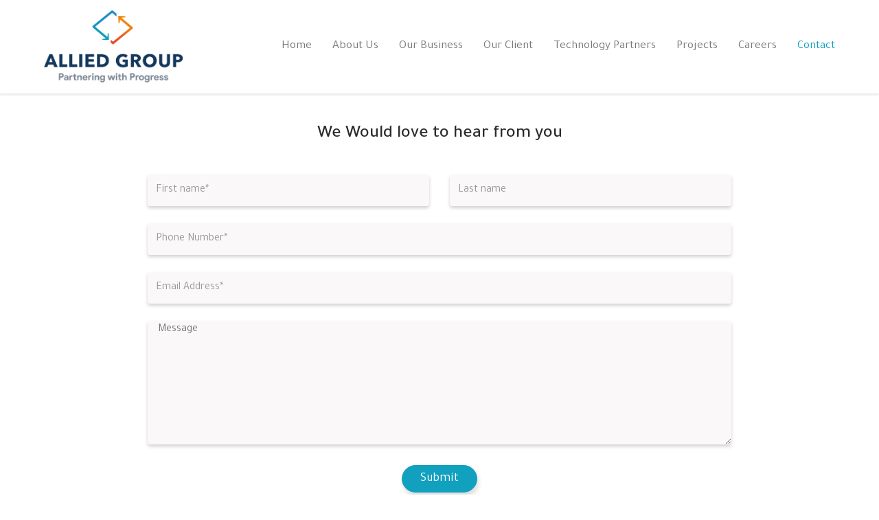

--- FILE ---
content_type: text/html; charset=UTF-8
request_url: https://www.alliedgroupme.com/contact.php
body_size: 2688
content:
<!DOCTYPE html>
<html lang="en">
<head>
<meta charset="utf-8">
<meta http-equiv="X-UA-Compatible" content="IE=edge">
<meta name="viewport" content="width=device-width, initial-scale=1">
<title>Allied Group | Partnering with Progress</title>
<link href="css/bootstrap.min.css" rel="stylesheet">
<link href="https://fonts.googleapis.com/css2?family=Tajawal:wght@200;300;400;500;700;800;900&display=swap" rel="stylesheet">
<link href="css/font-awesome.min.css" rel="stylesheet">
<link href="css/style.css" rel="stylesheet">
<link href="images/favicon.ico" rel="icon">
</head>
<body>
<!--navbar-->
<nav class="navbar navbar-default al-nav navbar navbar-fixed-top">
  <div class="container-fluid">
    <div class="navbar-header">
      <button type="button" class="navbar-toggle collapsed" data-toggle="collapse" data-target="#bs-example-navbar-collapse-1" aria-expanded="false"> <span class="sr-only">Toggle navigation</span> <span class="icon-bar"></span> <span class="icon-bar"></span> <span class="icon-bar"></span> </button>
      <a class="navbar-brand" href="index.php"><img src="images/logo.png" alt=""></a> </div>
    <div class="collapse navbar-collapse" id="bs-example-navbar-collapse-1">
      <ul class="nav navbar-nav navbar-right">
        <li class=""><a href="index.php">Home </a></li>
        <li class=""><a href="about.php">About Us</a></li>
        <li class=""><a href="business.php">Our Business</a></li>
        <li class=""><a href="client.php">Our Client</a></li>
        <li class=""><a href="partners.php">Technology Partners</a></li>
        <li class=""><a href="project.php">Projects</a></li>
        <li class=""><a href="career.php">Careers</a></li>
        <li class="active"><a href="contact.php">Contact</a></li>
      </ul>
    </div>
  </div>
</nav>
	<div class="mtop"></div>
	<div id="myModal-form" class="modal fade" role="dialog">
  <div class="modal-dialog modal-dialog2"> 
    <!-- Modal content-->
    <div class="modal-content">
      <div class="modal-header">
        <button type="button" class="close" data-dismiss="modal">&times;</button>
        <h4 class="modal-title">Mail Us</h4>
      </div>
      <div class="modal-body">
        <form action="form-to-email2.php" method="post">
          <div class="form-group">
            <label>Name*:</label>
            <input type="text" class="form-control" name="fname" required>
          </div>
          <div class="form-group">
            <label>Last Name:</label>
            <input type="text" class="form-control" name="lname">
          </div>
          <div class="form-group">
            <label>Mobile Number*:</label>
            <input type="text" name="phone" maxlength="12" minlength="10" onkeypress="isInputNumber(event)"  required class="form-control" required>
          </div>
          <div class="form-group">
            <label>Email address*:</label>
            <input type="email" class="form-control" name="email" required>
          </div>
          			<div class="form-group popup-mesbox">
				<label>Message:</label>
          <textarea name="message" class="popup-nqp"></textarea>
        </div>
          <button type="submit" class="red-btn button-new2 button-new">Submit</button>
        </form>
      </div>
    </div>
  </div>
</div><!--home-txt-->
	<div class="container-fluid p5 inb hidden-sm hidden-lg hidden-md">
	<ul>
		<li><a href="index.php"> Home</a></li>
		<i class="fa fa-angle-right" aria-hidden="true"></i>
		<li> <a href="contact.php"> Contact</a></li>
	</ul>
	</div>
<div class="container-fluid c-banr p5 bup">
  <h2>We Would love to hear from you</h2>
  <p></p>
  <form action="form-to-email2.php" method="post">
    <div class="row">
      <div class="col-md-6">
        <div class="form-group">
          <input type="text" class="form-control" name="fname" placeholder="First name*" required>
        </div>
      </div>
      <div class="col-md-6">
        <div class="form-group">
          <input type="text" class="form-control" name="lname" placeholder="Last name">
        </div>
      </div>
      <div class="col-md-12">
        <div class="form-group">
          <input type="text" name="phone" maxlength="12" minlength="10" onkeypress="isInputNumber(event)"  required class="form-control" placeholder="Phone Number*" required >
        </div>
      </div>
      <div class="col-md-12">
        <div class="form-group">
          <input type="email" class="form-control" name="email" placeholder="Email Address*" required>
        </div>
      </div>
      <div class="col-md-12">
        <div class="form-group">
          <textarea name="message" placeholder="Message" required></textarea>
        </div>
      </div>
    </div>
    <button type="submit" class="owel-btn owel-btn-blue">Submit</button>
  </form>
</div>
<div class="container-fluid c-map p5">
  <div class="c-map-inn">
    <iframe src="https://www.google.com/maps/embed?pb=!1m23!1m12!1m3!1d58102.64492562653!2d54.30168131672685!3d24.471063087309506!2m3!1f0!2f0!3f0!3m2!1i1024!2i768!4f13.1!4m8!3e6!4m5!1s0x3e5e65dd455a0f4b%3A0x1e0eadff5c879f25!2sAl%20Bateen%2C%20Abu%20Dhabi%20-%20United%20Arab%20Emirates!3m2!1d24.470989!2d54.336701!4m0!5e0!3m2!1sen!2sin!4v1600881706106!5m2!1sen!2sin" width="100%" height="100%" frameborder="0" style="border:0;" allowfullscreen="" aria-hidden="false" tabindex="0"></iframe>
  </div>
</div>
<!--footer-->

<div class="container-fluid p5 ftr1">
  <div class="row">
    <div class="col-md-4 col-sm-6 ftr11">
      <div class="ftr1-inn">
        <iframe src="https://www.google.com/maps/embed?pb=!1m23!1m12!1m3!1d58102.64492562653!2d54.30168131672685!3d24.471063087309506!2m3!1f0!2f0!3f0!3m2!1i1024!2i768!4f13.1!4m8!3e6!4m5!1s0x3e5e65dd455a0f4b%3A0x1e0eadff5c879f25!2sAl%20Bateen%2C%20Abu%20Dhabi%20-%20United%20Arab%20Emirates!3m2!1d24.470989!2d54.336701!4m0!5e0!3m2!1sen!2sin!4v1600881706106!5m2!1sen!2sin" width="100%" height="100%" frameborder="0" style="border:0;" allowfullscreen="" aria-hidden="false" tabindex="0"></iframe>
		  <ul class="ftr-soc">
      <li><a href="https://www.facebook.com/alliedgroupme"><i class="fa fa-facebook-square" aria-hidden="true"></i></a></li>
      <li><a href="https://www.instagram.com/alliedgroupme/"><i class="fa fa-instagram" aria-hidden="true"></i></a></li>
      <li><a href="https://www.linkedin.com/company/alliedtechnical/"><i class="fa fa-linkedin-square" aria-hidden="true"></i></a></li>
      <li><a href="#"><i class="fa fa-youtube-play" aria-hidden="true"></i></a></li>
    </ul>
      </div>
    </div>
	  <div class="col-md-4 col-sm-6 ftr11 ftrc">
      <div class="ftr1-inn">
        <ul>
			<li><a href="#">
            <div class="ftr-icon"><i class="fa fa-home" aria-hidden="true"></i></div>
            <div class="ftr-txt">Al Wahda Commercial Tower,   <br>
	      Office No.1203,<br>	
             Al Nayan, PO Box 113080,<br>
             Abu Dhabi, UAE</div>
            </a></li>
          <li><a href="#">
            <div class="ftr-icon"><i class="fa fa-phone" aria-hidden="true"></i></div>
            <div class="ftr-txt">+971 2 586 5854<!--<br>
              +971 2444 1228--></div>
            </a></li>
                    
        </ul>
      </div>
    </div>
    <div class="col-md-4 col-sm-6 ftr12">
      <div class="ftr1-inn">
        <ul>
			<li><a href="#">
            <div class="ftr-icon"><i class="fa fa-home" aria-hidden="true"></i></div>
            <div class="ftr-txt">Office No. 1501, Exchange Tower, <br />
Business Bay, <br />Dubai, UAE</div>
            </a></li>
          <li><a href="#">
            <div class="ftr-icon"><i class="fa fa-phone" aria-hidden="true"></i></div>
            <div class="ftr-txt">+971 4 456 4359<!--<br>
              +971 2444 1228--></div>
            </a></li>
                    
        </ul>
      </div>
    </div>
  </div>
</div>
	<div class="ftr container-fluid p5">
	<p>Copyright Reserved. Allied Group</p>
		<ul>
			<li><a href="about.php">About Us</a></li>
			<li><a href="business.php">Our Business</a></li>
			<li><a href="#">Our Client</a></li>
			<li><a href="#">Technology Partners</a></li>
			<li><a href="#">Projects</a></li>
			<li><a href="career.php">Careers</a></li>
			<li><a href="contact.php">Contact Us</a></li>
		</ul>
	</div>
<script src="//cdnjs.cloudflare.com/ajax/libs/jquery/3.2.1/jquery.min.js"></script>
        <script>
            let modalId = $('#image-gallery');

$(document)
  .ready(function () {

    loadGallery(true, 'a.thumbnail');

    //This function disables buttons when needed
    function disableButtons(counter_max, counter_current) {
      $('#show-previous-image, #show-next-image')
        .show();
      if (counter_max === counter_current) {
        $('#show-next-image')
          .hide();
      } else if (counter_current === 1) {
        $('#show-previous-image')
          .hide();
      }
    }

    /**
     *
     * @param setIDs        Sets IDs when DOM is loaded. If using a PHP counter, set to false.
     * @param setClickAttr  Sets the attribute for the click handler.
     */

    function loadGallery(setIDs, setClickAttr) {
      let current_image,
        selector,
        counter = 0;

      $('#show-next-image, #show-previous-image')
        .click(function () {
          if ($(this)
            .attr('id') === 'show-previous-image') {
            current_image--;
          } else {
            current_image++;
          }

          selector = $('[data-image-id="' + current_image + '"]');
          updateGallery(selector);
        });

      function updateGallery(selector) {
        let $sel = selector;
        current_image = $sel.data('image-id');
        $('#image-gallery-title')
          .text($sel.data('title'));
        $('#image-gallery-image')
          .attr('src', $sel.data('image'));
        disableButtons(counter, $sel.data('image-id'));
      }

      if (setIDs == true) {
        $('[data-image-id]')
          .each(function () {
            counter++;
            $(this)
              .attr('data-image-id', counter);
          });
      }
      $(setClickAttr)
        .on('click', function () {
          updateGallery($(this));
        });
    }
  });

// build key actions
$(document)
  .keydown(function (e) {
    switch (e.which) {
      case 37: // left
        if ((modalId.data('bs.modal') || {})._isShown && $('#show-previous-image').is(":visible")) {
          $('#show-previous-image')
            .click();
        }
        break;

      case 39: // right
        if ((modalId.data('bs.modal') || {})._isShown && $('#show-next-image').is(":visible")) {
          $('#show-next-image')
            .click();
        }
        break;

      default:
        return; // exit this handler for other keys
    }
    e.preventDefault(); // prevent the default action (scroll / move caret)
  });

        </script>
<script src="js/jquery.min.js"></script> 
<script src="js/bootstrap.min.js"></script>
	<script>
	$(document).keydown(function(event) { 
  if (event.keyCode == 27) { 
    $('.modal, .modal-backdrop.in').hide();
  }
});
	</script>
	<script src="https://unpkg.com/sweetalert/dist/sweetalert.min.js"></script>
        </body></html>

--- FILE ---
content_type: text/css
request_url: https://www.alliedgroupme.com/css/style.css
body_size: 6374
content:
@font-face { font-family: 'Tajawal', sans-serif;
 src: url(../font-family/Product-Sans-Regular.woff); }
@font-face { font-family: 'Tajawal', sans-serif;
 src: url(../font-family/Product-Sans-Bold.woff); }
body { margin: 0; padding: 0; font-family: 'Tajawal', sans-serif;
 position: relative; font-size: 18px; color: #2b2b2b;}
.container-fluid > .navbar-collapse, .container-fluid > .navbar-header, .container > .navbar-collapse, .container > .navbar-header { margin-left: auto; margin-right: auto; }
.sid-btns { bottom: 42vh; right: 5%; z-index: 30001; position: fixed; }
.enq { margin-bottom: 12px; margin-top: 12px; }
.whats-app img,.enq img,.ph img { height: 65px; border: ipx solid rgba(0, 0, 0, 0.32);}
.whats-app,.enq,.ph { bottom: 15px; right: 2%; z-index: 30001; position: fixed; }
.enq { bottom: 80px; }
.ph{ bottom: 180px; }
.whats-app img,.enq img,.ph img { height: 65px; border: ipx solid rgba(0, 0, 0, 0.32); border-radius: 0; }
.container,.container-fluid,ul { padding: 0; }
.p5 { padding-left: 5%; padding-right: 5%; }
.p15 { padding-left: 15px; padding-right: 15px; }
* p, * h1, * h2, * h3, * h4, * h5, * h6 ,* hr, * a { margin: 0; }* p { color: #2b2b2b; font-size: 18px; line-height: 28px; }* a:hover { text-decoration: none; color: #14385D; }* a {color: #14385D; }* ul { margin-bottom: 0; }* {  transition: all .4s ease ; }.top-t { padding:15px 5%; }.top-t1 a { color: #14385D; padding-top: 2px; float: left; }.top-t2 li { list-style: none; margin-right: 5.5px; margin-left: 5.5px; float: left; }
.top-t2 i{ font-size: 28px; }.top-t2 ul { width: 105px; float: right;}.al-nav img {height: 105px; }
.al-nav { border-bottom: 0; background: #fff; padding-left: 5%; padding-right: 5%; box-shadow: 0 3px 2px #00000012; margin-bottom: 0; }
.navbar-default .navbar-nav > .active > a, .navbar-default .navbar-nav > .active > a:focus, .navbar-default .navbar-nav > .active > a:hover,.navbar-default .navbar-nav > li > a:focus, .navbar-default .navbar-nav > li > a:hover { color: #11a0be;; background: none;  }
.navbar-nav > li > a { padding: 58px 15px; text-align: center; }
.h-banr { background: url(../images/b1.jpg) no-repeat;  z-index: -999; background-attachment: fixed; height: 80vh; display: flex;  vertical-align: middle; align-items: center; padding-left: 8%; padding-right: 8%; background-size: cover;}
.h-banr1 { background-position: bottom;}
.h-banr2 { background: url(../images/b2.jpg) no-repeat; background-position: top; background-size: cover;}
.h-banr3 { background: url(../images/b3.jpg) no-repeat; background-position: bottom; background-size: cover;}
.h-banr4 { background: url(../images/b4.jpg) no-repeat; background-position: bottom; background-size: cover;}
.h-banr5 { background: url(../images/b5.jpg) no-repeat; background-position: bottom; background-size: cover;}
.h-banr6 { background: url(../images/b6.jpg) no-repeat; background-position: top; background-size: cover;}
.carousel-control.left,.carousel-control.right { background-image: none; width: 8%; }
.carousel i { margin-top: 45vh; font-size: 45px;}
.e-banr { background: url(../images/e1.jpg) no-repeat; background-size: cover; background-position: bottom;}
.h-banr-txt-clm { width: 595px; color:#FFF; }.h-banr h2 { font-size: 66px; font-weight: 800; font-family: 'Tajawal', sans-serif; }.h-banr p { color: #fff; margin-top: 25px; font-size: 20px; }
.h-titles { text-align: center; padding-top: 45px; }
.h-banr2 h2 {}
.h-titles h4 { font-size: 18px; margin-bottom: 15px; }
.h-titles h3,.ab1 h2 { font-size: 38px;  }
.wo-clm { padding: 25px; box-shadow: 0 0 2px 0px rgba(0,0,0,.34);  margin-top: 45px; cursor: pointer; border-radius: 25px; }
.wo-clm:hover i,.wo-clm:focus i{ color: #F08309; font-size: 25px; }
.wo-clm i { font-size: 62px; color: #11a0be; }
.wo-clm h2 { margin-top: 10px; margin-bottom: 15px; font-size: 30px; text-transform: capitalize; }
.we-offer-in { margin-top: -60px; background: #fff; text-align: center; border-radius: 25px; padding-left: 2.5%; padding-right: 2.5%; padding-bottom: 45px; }
.owel-btn {display: inline-block; padding: 12px 42px; border: 1px solid rgba(0,0,0,.32);  margin-top: 45px; border-radius: 500px; color: #2b2b2b; margin-left: auto; margin-right: auto; font-size: 18px; line-height: normal; }
.owel-btn:hover,.owel-btn:focus {background: #11a0be; color: #fff; border: 1px solid #11a0be;text-decoration: none;}
.re-q { background: #dddddd4f; background-attachment: fixed;text-align: center; padding-bottom: 45px; }
.re-q p {width: 850px; margin-left: auto; margin-right: auto; padding-top: 45px; }
.owel-btn-blue { background: #11a0be; color: #fff;  border: 1px solid #11a0be; }
.owel-btn-blue:hover,.owel-btn-blue:focus { background: #fff; color: #2b2b2b;  border: 1px solid rgba(0,0,0,.32); }
.bbf h3 { font-family: 'Tajawal', sans-serif;
 font-size: 18px; margin-bottom: 15px; }
.bbf,.bbf p { color: #fff; }
.bb1 { background: #91a8bd; }
.bb2 { background: #52708d; }
.bb3 { background: #5a7d9c; }
.caree2ti h2 { margin-top: 25px; font-size: 38px; border-top: 1px solid #ddd; padding-top: 25px; }
.caree2ti {padding-bottom: 45px; text-align: center; }
.caree2ti hr {margin-left: auto; margin-right: auto; }
.caree2ti p {padding-top: 20px; }
.bbf { padding: 25px; }
.re-q2 { background: #fff; }
.blue-boxes { margin-left: auto; margin-right: auto;}
.h-titles-white h3,.h-titles-white h4 { color: #fff; }
.boxes-imgpara { background: url(../images/hs.jpg) no-repeat; background-attachment: fixed; background-size: cover; background-position:center; }
.boxes-imgpara-inn { border: 1px solid #fff; padding: 25px; text-align: center; display: flex; justify-content: center; height: 215px; border-radius: 25px; }
.boxes-imgpara-inn-in { margin: auto; }
.boxes-imgpara h2 { font-size: 26px; color: #fff; }
.boxes-imgpara p { color: #fff; }
.boxes-imgpara-row {padding-bottom: 45px; padding-top: 45px; }
.ftr-icon { float: left; }
.ftr-icon i { margin: auto; font-size: 28px; color: #11a0be; }
.ftr1-inn li {list-style: none; margin-bottom: 15px; width: 100%; }
.ftr1-inn li a { display: inline-block; margin-bottom: 0px; }
.ftr1-inn .ftr-txt { margin-left: 15px; margin-top: auto; margin-bottom: auto; float: left;}
.ftr1 { text-align: left; border-top: 1px solid #ddd; } 
.ftr1 h1,.ftr1 p { color: #14385D; } 
.ftr1 h1{ font-size: 18px; margin-bottom: 15px;}
.ftr1 .row { padding-top: 45px; padding-bottom: 45px; }
.ftr { background: #11a0be; display: flex; padding-top: 15px; padding-bottom: 15px;}
.ftr p,.ftr li a { color: #fff; }
.ftr ul { list-style: none; display: flex; margin-left: auto;}
.ftr li a { padding-left: 8px; padding-right: 8px; }
.c-banr,.c-map { text-align: center; }
.c-banr input,.c-banr textarea { background: #faf8f9; margin-bottom: 25px; color: #2b2b2b; font-size: 16px; border-radius: 4px; width: 100%; height: 46px; border: none;  box-shadow: 0 3px 5px 0 rgba(0, 0, 0, 0.18); }
.c-banr textarea { height: 180px; padding-left: 15px; margin-bottom: 0; color: #2b2b2b}
.c-banr::placeholder { color: #2b2b2b !important; }
.c-banr form,.c-map .c-map-inn { width: 850px; margin-left: auto; margin-right: auto; }
.c-banr .form-group { margin-bottom: 0; }
.c-banr h2 { font-size: 26px; margin-bottom: 15px;  }
.c-banr p { margin-bottom: 45px;  }
.c-map .c-map-inn { height: 450px; border: 5px solid #fff; }
.c-map { background: #11a0be; margin-top: 45px; padding-top: 45px; padding-bottom: 45px;}
.we-offer-in2 { background: #faf8f9; text-align: left; color: #14385D; padding: 45px; padding-bottom: 0; border-radius: 24px;}
.we-offer-in2 h4 {font-size: 20px; margin-bottom: 15px; font-weight: bold;}
.we-offer-in2 a { color: #11a0be;display: inline-block; }
.we-offer-in2 a:hover,.we-offer-in2 a:focus { color: #11a0be; letter-spacing: 6px; }
.woclm21-in-a { text-align: right; }
.woclm21-in { border-radius: 25px;  box-shadow: 0 3px 5px 0 rgba(0, 0, 0, 0.18); padding: 25px; margin-bottom: 45px; background: #fff; }
.ab-p,.ppclm { display: flex; vertical-align: middle; align-items: center; }
.ab2 img { height: 450px; margin: auto;  border-radius: 25px;}
.ab2{ text-align: center; }
.ab1 p { margin-top: 25px;}
.ab2,.ab1 { padding: 0;}
.ov-col-2 img { border-radius: 10px; height: auto; width: 100%; }
.ov-col-1 h3 { font-weight: bold; font-size: 26px; margin-bottom: 20px; }
.owel-btn-blue { padding: 8px 26px;  margin-top: 20px;  box-shadow:  2px 6px 6px 0px rgba(0, 0, 0, 0.13);}
.ovl2 img { margin-left: 0;  }
.ov1 { margin-top: 45px; margin-left: auto; margin-right: auto;border-bottom: 1px solid #ddd; padding-bottom: 45px;}
.ov1:last-child { border: none; }
.ppclm1 img { border-radius: 8px; margin-bottom: 25px; box-shadow: 5px 2px 7px #33333347; }
.ppclm h2 { font-size: 18px; font-weight: bold; }
.ppclm { text-align: center; margin-left: auto; margin-right: auto; width: 807px; margin-top: 45px; margin-bottom: 45px;}
.ppclm1:nth-child(2) { margin-left: 15px; margin-right: 15px;}
.pp-p { background: #dddddd1c; }
.ab1 {padding-right: 50px;}
.sec1-inn h2 { font-size: 18px; font-weight: bold; margin-bottom: 15px; padding: 0; text-align: left; }
.sec1-inn { box-shadow: 0 3px 5px 0 rgba(0, 0, 0, 0.18); padding: 35px; margin-top: 45px;  background: #fff;  border-radius: 25px; }
.sec1 { padding-bottom: 45px; background: #dddddd1c; margin-top: 45px; }
.divi .sec1-inn { background: #dddddd1c; }
.divi { margin-bottom: 45px; }
.pro-inn h2 { font-size: 18px; text-transform: uppercase; font-weight: bold; margin-top: 25px; margin-bottom: 15px; padding: 0; }
.pro-inn h3 { font-size: 18px; padding-bottom: 18px; margin-bottom: 18px; color: #11a0be; line-height: 28px; border-bottom: 1px solid #ddd; }
.pro-inn { box-shadow: 0 3px 5px 0 rgba(0, 0, 0, 0.18); background: #fff; padding: 25px; margin-top: 45px;  border-radius: 25px;text-align: center; height: 524px; position: relative; }
.pro-inn .owel-btn-blue { position: absolute; bottom: 25px; margin: auto; left: 0;right: 0;width: 150px; }
.pro { padding-bottom: 45px;}
.slick-slide { margin: 0px 20px;}
.slick-slider{  position: relative; display: block;  box-sizing: border-box;  -webkit-user-select: none; -moz-user-select: none; -ms-user-select: none;  user-select: none; -webkit-touch-callout: none;   -khtml-user-select: none; -ms-touch-action: pan-y; touch-action: pan-y; -webkit-tap-highlight-color: transparent; }
.slick-list {  position: relative;  display: block;  overflow: hidden; margin: 0; padding: 0; }
.slick-list:focus { outline: none; }
.slick-list.dragging { cursor: pointer; cursor: hand; }
.slick-slider .slick-track,.slick-slider .slick-list { -webkit-transform: translate3d(0, 0, 0); -moz-transform: translate3d(0, 0, 0); -ms-transform: translate3d(0, 0, 0);  -o-transform: translate3d(0, 0, 0); transform: translate3d(0, 0, 0); }
.slick-track { position: relative;  top: 0; left: 0; display: flex; }
.slick-track:before,.slick-track:after { display: table; content: ''; }
.slick-track:after { clear: both; }
.slick-loading .slick-track { visibility: hidden; }
.slick-slide { display: none; height: 100%; min-height: 1px; }
[dir='rtl'] .slick-slide { float: right; }
.slick-slide img { display: block;}
.slick-slide.slick-loading img { display: none; }
.slick-slide.dragging img {  pointer-events: none; }
.slick-initialized .slick-slide { display: block; }
.slick-loading .slick-slide { visibility: hidden; }
.slick-vertical .slick-slide { display: block; height: auto; border: 1px solid transparent; }
.slick-arrow.slick-hidden { display: none; }
.slick-slide { margin: 0px 20px;}.slick-slide img { width: 100%;}.slick-slider{ position: relative; display: block; box-sizing: border-box; -webkit-user-select: none; -moz-user-select: none; -ms-user-select: none; user-select: none; -webkit-touch-callout: none;-khtml-user-select: none;    -ms-touch-action: pan-y; touch-action: pan-y;    -webkit-tap-highlight-color: transparent;}.slick-list{ position: relative; display: block;overflow: hidden;margin: 0;padding: 0;}.slick-list:focus{ outline: none;}.slick-list.dragging{ cursor: pointer; cursor: hand;}.slick-slider .slick-track,.slick-slider .slick-list{ -webkit-transform: translate3d(0, 0, 0); -moz-transform: translate3d(0, 0, 0);transform: translate3d(0, 0, 0);}.slick-track{ position: relative; top: 0; left: 0; display: block;}.slick-track:before,.slick-track:after{ display: table; content: '';}.slick-track:after{ clear: both;}.slick-loading .slick-track{ visibility: hidden;}.slick-slide{ display: none; float: left;height: 100%;min-height: 1px;}[dir='rtl'] slick-slide{ float: right;}.slick-slide img{display: block;}.slick-slide.slick-loading img{ display: none;}.slick-slide.dragging img{ pointer-events: none;}.slick-initialized .slick-slide{ display: block;}.slick-loading .slick-slide{visibility: hidden;}.slick-vertical .slick-slide{ display: block; height: auto; border: 1px solid transparent;}.slick-arrow.slick-hidden { display: none;}.client-slder-inn { margin-top: 45px; padding-bottom: 45px; }.career .ab1 { padding-right: 0; padding-left: 50px; order: 2; }.career-sec .sec1-inn { height: 255px; }
.title hr { width: 30px; height: 3px; background-color: #43b4f9; margin-top: 15px; border: none; position: relative; }
.title-lef hr { margin-left: auto; margin-right: auto; }
.ab-bg { background: url(../images/abg.jpg) no-repeat; background-size: cover; background-attachment: fixed; }
.ab-bg-in { background: rgba(255,255,255,.8);transition: opacity .3s;}
.ab2-inn { height: 350px; border-radius: 25px; width: 100%;display: flex; background: url(../images/abth1.jpg) no-repeat; background-size: cover; align-items: center; vertical-align: middle; }
.ab2-inn a { border-radius: 100%;  background-color: #43b4f9; height: 65px; width: 65px; text-align: center; margin: auto; display: flex; align-items: center; vertical-align: middle; position: relative; }
.ab2-inn-a { margin: auto; font-size: 24px; padding-left: 5px; padding-top: 5px; color: #fff; }
.ab-bgpd { padding-top: 45px; padding-bottom: 45px; }
.ab2-inn a::after { position: absolute; content: ''; border: 1px solid #ccc; left: -20px; right: -20px; bottom: -20px;top: -20px; border-radius: 100%; animation: ani .9s linear infinite; opacity: 0;}
@keyframes ani {0%{transform: scale(.5);} 50%{opacity: 1;}100%{transform: scale(1.5);}}
.bup { padding-top: 45px;}
img,.c-map .c-map-inn iframe { border-radius: 25px;}
.c-map .c-map-inn { border-radius: 30px; }
.carousel-inner > .item { z-index: -999;}
.inb { background: url(../images/b1.jpg) no-repeat; height: 85px; background-size: cover; background-attachment: fixed; display: flex; vertical-align: middle; align-items: center; }
.inb ul li,.inb ul,.inb a  { list-style: none; font-size: 14px; display: flex; margin: auto; }
.inb i { color: #fff; padding-right: 10px; font-size: 18px; padding-left: 10px; padding-top: 2px; }
.inb a { color: #fff; }
.ov1 {  padding:0 25px; text-align: center;  border: none; cursor: pointer;}
.over-v  .h-titles h3 { color: #fff; }
.over-v  .h-titles hr { background: #fff; }
.ov1 img { border-bottom-left-radius: 0; border-bottom-right-radius: 0;}
.ov-col-1-in { padding: 25px 5%; border-top: 0;  background: #fff; margin-top: -4px; box-shadow:  9px 10px 6px 0px rgba(0, 0, 0, 0.13); border-radius: 8px; text-align: left; }
.ov-col-1-in img { height: 50px; margin-bottom: 20px; border-radius: 0;}
.over-v { background: #11a0be;  padding-bottom: 45px; }
.ftr-soc li { width: 45px; height: 45px; border-radius: 100%; border: 1px solid #11a0be; text-align: center; display: flex; justify-content: center;  margin-top: auto; margin-bottom: auto; margin-left: 5px; margin-right: 5px; }
.ftr-soc a { margin: auto !important; color: #11A0BE; font-size: 20px; line-height: 0;}
.ftr-soc { display: flex; margin-left: 0; margin-top: 20px; float: none !important;}
.mtop { margin-top: 136px;}
.partners-image-section-clms { text-align: center; margin-bottom: 55px; }
.partners-image-section-clms img { border-radius: 0; cursor: auto; box-shadow:0 5px 6px 1px rgba(0, 0, 0, 0.21); }
.partners-image-section-clms img:hover { filter: grayscale(0%);}
.ftrc { border-left: 1px solid #ddd; border-right: 1px solid #ddd; }
.ftr1-inn ul { width: 295px; margin-left: auto; margin-right: auto;  }
.ftr-soc { width: auto !important;}
.certi img { width: 100%; height: auto; border-radius: 0; margin-bottom: 25px; box-shadow:  9px 10px 6px 0px rgba(0, 0, 0, 0.13); }
.certi { margin-top: 45px; }
.certi-la { margin-bottom: 45px;}
.h-sec {padding-top: 25px; }
.h-sec p { width: 75%; margin: auto; line-height: 28px; text-align: center;}
.hsec1-inn { text-align: center; width: 150px;}
.hsec1-inn img { height: 125px; border-radius: 0;transition: all ease .4s; }

.hsec1-inn-imgclm { height: 125px; }
.hsec1-inn:hover .hsec1-inn img { height: 132px; opacity: .5 !important}
.hsec1-inn:hover img { height: 132px; opacity: 1;}
.hom-sect-img-clms-inn h2 { font-size: 20px; margin-top: 25px; }
.sec-reo { display: flex; margin: 45px auto 45px  auto; }
.sec-reo .hsec1 { margin-left: 25px; margin-right: 25px; border-bottom: 1px dashed #ddd; margin-bottom: 45px; padding-bottom: 25px; cursor: pointer; transition: all ease .4s; }
.sec-reo .hsec1:hover {  border-bottom: 1px dashed #11a0be; transition: all ease .4s; }.sec-reo .hsec1:hover .hom-sect-img-clms-inn h2 { color: #11a0be; }
.hab { background: #f6f6f6; padding-bottom: 45px; }
.ab-p2 {padding-bottom: 45px; }
.panel-title>a, .panel-title>a:active{	display:block; padding:10px; font-size:18px;   text-transform:capitalize;text-decoration:none;}
.panel-title { color: #2b2b2b; }
.panel-heading  a:before {  font-family: FontAwesome;   content: "\f067";   float: right;   transition: all 0.5s; color: #43b4f9; }
.active .panel-title a:before {	font-family: FontAwesome;   content: "\f068";   float: right;   transition: all 0.5s; color: #43b4f9; } 
.service-inner-page-paanel { width: 75%; margin: auto; padding: 5%; }
.service-inner-page-paanel-page-tiles { text-align: left; }
.service-inner-page-paanel-page-tiles h4 {  font-size: 36px; font-weight: 700; color: #333;  }
.service-inner-page-paanel-page-tiles P { font-size: 16px; line-height: 26px; color: #333; margin-bottom: 50px; margin-top: 50px; text-align: left; }
.panel-default > .panel-heading { background: #fff; padding: 8px 25px; box-shadow: 0px 5px 6px -3px rgba(0, 0, 0, 0.25); perspective: 3000px;}
.panel-default { border: none; }
.panel-collapse > .panel-body { background: #dddddd3d; box-shadow: 19px 22px 12px 17px rgba(0, 0, 0, 0.25);  perspective: 3000px; padding: 8px 25px; }
.panel-group .panel { border-radius: 0; margin-bottom: 20px; }
.panel-heading.active { background: #fff; }
.active .panel-title { color: #43b4f9 !important; }
.certipanel {  padding-top: 45px; padding-bottom: 45px; }
.modal-body { padding: 0;  border-bottom-left-radius: 24px; border-bottom-right-radius: 24px; line-height: 0; }
.modal-content { border-radius: 24px;}
.modal-body iframe { border-radius: 24px; width: 100%; height: 50vh; border: 3px solid  #43b4f9;}
.s-close { border-radius: 100%; height: 36px; width: 36px; text-align: center; background:  #43b4f9 !important; color: #fff !important;  opacity: 1; position: absolute; right: -5px; top: -10px; z-index: 2000; padding-top: 5px; line-height: 0;} 
.modal { top: 25vh;}
.hom-sect-img-clms-inn img { width: 100%; border-radius: 14px;}
.hom-sect-img-clms-inn { text-align: center; }
.hom-sect-img-clms { padding: 15px; border-radius: 14px; margin: auto 15px; }
.hom-sect-img-clms:hover {box-shadow: 1px 4px 18px 0px rgba(0, 0, 0, 0.31); cursor: pointer;}
.container-wi-img1,.container-wi-img2,.container-wi-img3 { width: 95%; margin: auto; text-align: center; margin-top: 55px; border-bottom: 1px solid #ddd; padding-bottom: 45px;}
.container-wi-img3 { border: none;}
.container-wi { text-align: center;}
.ab2-video-clm { margin-top: 25px; height: auto; width: 552px; float: left; margin-right: 45px; margin-bottom: 25px; margin-left: 0; text-align: left;}
.sec1-inn li { list-style: none; line-height: 28px; display: flex; }
.first-clm-row { display: flex; margin-top: 25px; }
.first-clm { margin-right: 25px;}
.sec1-inn li i { color: #11a0be; margin-right: 15px; margin-top: 8px;}
.first-clmv2 { width: 50%;}.sec1-row,.container-wi-img1{}.uc { text-align: center; padding: 50px 5%;}.uc img,.container-wi-img1 { border-radius: 0; margin: auto;}
.cou { display: flex; margin-left: auto; margin-right: auto; margin-top: 25px; width: 960px; color: #fff;}.counter { margin-left: 7.5px; margin-right: 7.5px;  background: #11a0be; width: 225px; padding: 25px 15px; border-radius: 15px;}
.title2m h2 { font-size: 24px; margin-top: 25px; }.title2m hr { width: 85px; }
.cou p { color: #fff; font-size: 18px;}
.counter img { height: 74px; margin-bottom: 18px;}
.partner-uc img { box-shadow:0 0 5px rgba(0,0,0,.6); margin-left:15px; margin-right:15px; float: left;height: 166px; }
.partner-uc {padding:15vh 5%; margin:auto;  display: flex; vertical-align: middle; align-items: center; text-align: center; }
.partner-uc-inn { margin:auto; }
.partner-uc img:hover,.partner-uc img:focus,.partners-image-section-clms img:hover,.partners-image-section-clms img:focus {box-shadow: 0 16px 5px rgba(0, 0, 0, 0.26); }


.timeline-tabs .nav-tabs > li > a { text-transform: capitalize; font-size: 15px; color: #000; }
.timeline-tabs .nav-tabs > li.active > a, .nav-tabs > li.active > a:focus,.timeline-tabs .nav-tabs > li.active > a:hover,.timeline-tabs .nav-tabs { background: none; border-color: #1196bd; }
.timeline-tabs .nav-tabs > li.active > a, .nav-tabs > li.active > a:focus,.timeline-tabs .nav-tabs > li.active > a:hover { border-bottom: 1px solid #fff; background: none; color: #000; }
.timeline-tabs .nav-tabs > li > a:hover {  background:#1196bd; color: #fff; }
.timeline-tabs { margin-top: 50px; }
.timeline-clm-img { width: auto; background: #333; overflow: hidden; }
.timeline-clm-img img { width: 104%; height: 100%; border:0; }
.timeline-clm-img a { margin-bottom:0; border:0;  }
.timeline-clm-inn h6 { color: #565969; font-size: 12px; text-transform: uppercase; letter-spacing: 1px; margin: 0; margin-top: 15px; margin-bottom: 5px; }
.timeline-clm-inn h3 { text-transform: uppercase; font-size: 20px; margin-top: 10px; font-weight: 700; margin-left: 8px; }
.time-online { display: flex; margin-top: 25px; border-bottom: 1px solid #ddd; padding-bottom: 25px;}
.time-online a { display: block; padding: 8px 15px; background: #333; color: #fff; transition: .6s; }
.time-online a:hover { background: #7f7f7f; transition: .6s; }
.time-online i { color: #fff; }
.timeline-tabs .timeline-clm { margin-top: 50px; }
.timeline-tabs .col-md-4 { padding-left: 0; }
.time-online span a { padding: 0; display: block; margin-left: auto; width: 32px; height: 32px; border-radius: 100%; float: right;text-align: center; padding-top: 5px;  }
.time-online span a:hover { border: 1px solid #7f7f7f; transition: .6s; }
.time-online span { margin-left: 15px; }
.timeline-clm-inn { border:1px solid #ddd; padding:25px; text-align:left; height: 365px; }
.panel-default { border: 0; box-shadow: none; }
.modal-body,.modal-header,.modal-footer { border: 0;}.modal-body { margin:auto;}.modal-dialog { width:58vw; z-index:5000; }
.uc-pro { margin-left:auto; margin-right:auto; }

.timeline-clm-inn2 { height:auto; }.cpnew2 img { padding:25px;}.teamcloum1-inn {box-shadow:0 7px 6px 1px rgba(0, 0, 0, 0.21); padding:25px;}.teamcloum1-inn h2 { text-transform: uppercase; font-size: 16px; margin-top: 10px; font-weight: 700; }
.teamcloum1-inn p { font-size:16px; } .teamcloum2 { display:flex; margin:auto; } .teamcloum1-inn img { border-radius:0; }
.teamcloum1,.teamcloum2{ margin:auto; } .teamcloum1-inn { background:#fff;}
.teamcloum1 .teamcloum1-inn { width:628px; margin:auto; }
.teamcloum2 .teamcloum1-inn { margin:45px 7.5px auto 7.5px; height: 390px; }
.teamcloum2 .teamcloum1-inn img { height:282px; }
.teamcloum { margin-top:50px; margin-bottom:50px; }.teamcloum2 { width:1200px; }
.twmfull,.p-list { text-align:center;}
.p-list img { margin:50px auto; }
.modal-header { text-align: center; border-top: 5px solid #0b9faf; border-bottom: none; }
.modal-body { width: 92%; margin: auto; padding-top: 0; }
.modal-dialog { width: 375px; margin-left: auto;margin-right: auto; }
.modal-content { border-radius: 3px; }
.modal-title { font-size: 16px; font-weight: bold; width: 80%; margin: auto; }
.modal-body label,.ftr-pg-form-sec1 label { font-weight: normal; color: #283241; margin-bottom: 20px; margin-top: 15px;}
.modal-body .form-control { border:  1px solid #0b9faf; border-radius: 3px; }
.modal-body button { margin-bottom: 25px; }
.button-new { display: inline-block;  padding: 4px 18px; border-radius: 4px; border: 1px solid #0b9faf; background: #0b9faf; color: #fff; margin-left: 15px; }
.button-new2 { padding: 15px 26px; margin-left: 0;}
.button-new3 { margin-left: 0; margin-top: 25px; }
.button-new3 i { margin-left: 15px; margin-right: 0; }
.button-new:hover { text-decoration: none; transition: .4s all ease; color: #fff; background: #333; border-color: #333; }
.covidp-clm { background: rgba(0,0,0,.86); padding: 25px; width: 480px; margin: auto; }
.popup-mesbox textarea { width: 100%; height: 128px;border: 1px solid #0b9faf;padding: 15px; }
.modal-dialog2 {}
.video-content { background-color: transparent !important;}
.video-dialog { width:50vw;  }
@media screen and  (max-width:767px){
	.top-t1 a { font-size: 15px;}.partner-uc {display: inherit; padding:0 5%; padding-top:20px; }.partner-uc img { margin-bottom:20px;}.timeline-clm-inn{ height: auto; }
	.al-nav img { height: 65px;}.teamcloum2  {display: inherit; }.teamcloum2 { width:auto; }
	.navbar-brand { height: auto; padding: 0; padding-top: 10px;}
	.navbar-default .navbar-toggle:focus, .navbar-default .navbar-toggle:hover {background: transparent; border: none; }
	.navbar-default .navbar-toggle { border: none; }
	.navbar-toggle { margin-right: 0; margin-top: 25px; }
	.container-fluid > .navbar-header{}
	.navbar-default .navbar-toggle .icon-bar {background-color: #0f9ab7;}
	.navbar-default .navbar-toggle .icon-bar:nth-child(3) {background-color: #eb6219;}
	.navbar-nav > li > a {padding: 10px 15px; margin: 0; border-bottom: 1px solid #ddd; }
	.navbar-default .navbar-nav > li > a { color: #14385d;}
	.nav {background: #fff; }
	.navbar-default .navbar-nav > .active > a, .navbar-default .navbar-nav > .active > a:focus, .navbar-default .navbar-nav > .active > a:hover, .navbar-default .navbar-nav > li > a:focus, .navbar-default .navbar-nav > li > a:hover { color: #0f9ab7; border-color: #eb6219; }
	.h-titles h3, .ab1 h2 { font-size: 24px;}
	.h-banr h2 { font-size: 38px;}
	.ab-bgpd,.ftr1 .row,.ftr1-inn li:nth-child(2),.boxes-imgpara-row {padding-top: 25px; padding-bottom: 25px;}
	.ab1 { padding-right: 0; }
	.ab2-inn { height: 206px; margin-top: 25px;}
	.h-titles,.ov1,.ftr1 ul,.re-q p {padding-top: 25px;}
	.ab-p, .ov1, .ppclm,.ftr1 .row,.ftr,.sec-reo { display: inherit; }
	.ov-col-2 img {margin: auto; width: 100%; height: auto;  }
	.ov-col-21,.ftr1 ul { float: none;}
	.ftr ul { display: none; }
	.owel-btn-blue,.woclm21-in,.c-banr p,.sec-reo .hsec1 {margin-bottom: 25px;}
	.ov1 { padding-top: 25px; margin-top: 0px; padding-bottom: 25px;}
	.ppclm,.c-banr form, .c-map .c-map-inn { width: 100%;}
	.ppclm,.ppclm1:nth-child(2),.ftr1-inn li:nth-child(2),.boxes-imgpara-inn-c { margin-top: 25px;margin-bottom: 25px;}
	.ftr,.ov-col-2{ text-align: center; }
	.ftr1-inn li:nth-child(2){border-top: 1px solid #ddd; border-bottom: 1px solid #ddd; }
	.wo-clm,.owel-btn,.boxes-imgpara,.pro-inn,.client-slder-inn,.c-map { margin-top: 25px;}
	.we-offer-in,.client-slder-inn,.pro-inn p { padding-bottom: 25px;}
	.re-q p,.teamcloum1 .teamcloum1-inn,.teamcloum  { width: 100%;}
	.re-q,.pro { padding-bottom: 0;}
	.bbf { padding: 25px 0;}
	.we-offer-in2,.sec1-inn,.pro-inn { padding: 25px 15px; padding-bottom: 0;}
	.ex { margin-top: 15px;}
	.al-nav { padding-bottom: 10px;}
	.navbar-default .navbar-collapse { border: none;}
	.ab2 img,.sec1-inn { height: auto; margin-top: 25px;}
	.sec1 { margin-top: 0; padding-bottom: 0; }
	.divi { margin-bottom: 0; }
	.pro .col-md-4,.career .ab1 { padding: 0;}
	.career-sec .sec1-inn,.ov1 p { height: auto;}
	.c-map .c-map-inn { height: 210px;}
	.h-banr2 { background-position: left;}
	.ov1 { width: 100%; padding: 0; height: auto; margin-bottom: 25px;}
	.over-v  .h-titles hr { margin-bottom: 25px;}
	.over-v { padding-bottom: 0; }	
	.ppclm1 { border-bottom: 1px solid #ddd; }
	.pro-inn,.teamcloum2 .teamcloum1-inn { height: auto; }
	.sec-reo .hsec1,.hsec1-inn { margin-left: auto; margin-right: auto; }
	.sec-reo,.h-sec p,.modal-dialog{ width: auto;}
	.pro-inn .owel-btn-blue { position: inherit; bottom: auto; margin-bottom: 25px; }
	.ftr-soc li { padding:0 !important; border: 1px solid #11a0be !important; }
	.hom-sect-img-clms { height: auto; margin-bottom: 25px; padding-bottom: 25px; box-shadow: 1px 4px 8px 0px rgba(0, 0, 0, 0.31);}
	.ab2-video-clm { float: none; width: 100%; margin: auto; margin-bottom: 25px;}
	.first-clm-row { display: inherit;}.first-clm { margin: auto;}
	.first-clmv2 { width: 100%;}.sec1-inn { padding-bottom: 25px;}.sec1-row { padding-bottom: 45px;}.cou { display: inherit; width: auto;} .counter { margin: auto; margin-bottom: 25px; }
	.carousel i {font-size: 24px;}.mtop { margin-top: 87px;}.container-wi-img1{width:100%;}.sec-reo .col-md-4 { padding: 0;}.timeline-clm-inn h3{ font-size: 14px;}
 .modal-dialog2,.video-dialog { width:90%;}
    
}
@media screen and (min-width:575px) and (max-width:991px){
    .partner-uc-inn { margin: auto; text-align: center;  width: 582px; }.partner-uc img { margin-bottom:20px;}
}
@media screen and (min-width:768px) and (max-width:991px){
	.al-nav img { height: 65px; }
	.navbar-nav > li > a { font-size: 14px; padding: 32px 8px;}
	.navbar-brand { height: auto; padding: 0; padding-top: 10px;}
	.navbar-collapse { padding-left: 0; padding-right: 0;}
	.h-titles h3, .ab1 h2 { font-size: 26px;}
	.ov-col-1 h3 { font-size: 20px;}
	.ab1 p,* p,.owel-btn,body,.cou p,.teamcloum1-inn h2,.teamcloum1-inn p { font-size: 14px;}
	.ab2-inn { margin-top: 25px; width: 50%; margin-left: auto;margin-right: auto; height: 200px;}
	.ppclm { width: 100%; margin-left: auto;margin-right: auto;}
	.ppclm1 img { width: 100%; height: auto;}
	.ftr ul { display: none; }
	.ftr { text-align: center; }
	.ftr p { margin: auto;}
	.h-banr h2 { font-size: 38px;}
	.wo-clm:hover i,.wo-clm:focus i{ color: #F08309; font-size: 62px; }
	.re-q p { width: 100%;}
	.boxes-imgpara-inn-c { margin-top: 25px;margin-bottom: 25px;}
	.ex { margin-top: 15px;}
	.we-offer-in2 { padding: 25px 15px; padding-bottom: 0;}
	.woclm21-in { margin-bottom: 25px;}
	.ab2 img,.career-sec .sec1-inn { height: auto;}
	.c-banr form, .c-map .c-map-inn { width: 100%;}
	.c-map .c-map-inn { height: 260px;}
	.ov1 { padding: 0 10px;}
	.ov1 p { height: 200px;}
	.ab2-inn {margin-left: 0; height: auto; width: 325px;  padding: 95px;}
	.ab2-video-clm { height: auto; width: auto; }.navbar-nav > li > a { font-size: 13px;}.ov-col-1-in p { height: auto; }.cou { width: 700px;}.counter { width: 162px;}.counter img { height: 45px;}.mtop { margin-top: 87px;}
    .teamcloum2 { width:720px; }.teamcloum1-inn { padding:15px; } .teamcloum2 .teamcloum1-inn img { height:177px; }.teamcloum2 .teamcloum1-inn { height:290px; }
    
}
@media screen and (min-width:992px) and (max-width:1200px){
		.al-nav img { height: 65px; }
	.navbar-nav > li > a { font-size: 14px; padding: 32px 8px;}
	.navbar-brand { height: auto; padding: 0; padding-top: 10px;}
	.navbar-collapse { padding-left: 0; padding-right: 0;}
	.h-titles h3, .ab1 h2 { font-size: 26px;}
	.ov-col-1 h3,.wo-clm h2 { font-size: 20px;}
	.ab1 p,* p,.owel-btn,body { font-size: 14px;}
	.ppclm { width: 688px;  margin-left: auto;margin-right: auto;}
	.ppclm1 img { width: 100%; height: auto;}
	.ftr ul { display: none; }
	.ftr { text-align: center; }
	.ftr p { margin: auto;}
	.h-banr h2 { font-size: 38px;}
	.we-offer-in2 { padding: 25px 15px; padding-bottom: 0;}
	.woclm21-in { margin-bottom: 25px;}
	.career.ab2 img { height: auto;}
	.ov1 { padding: 0 10px; }
	.ov1 p { height: 143px;}
	.ab2-video-clm { height: auto; width: auto; }.navbar-nav > li > a { font-size: 13px;}.ov-col-1-in p { height: auto; }.cou { width: 700px;}.counter { width: 162px;}.counter img { height: 45px;}.cou p { font-size: 14px;}.mtop { margin-top: 87px;}
.partner-uc img { height:111px;}
.teamcloum2 {width:900px;}.teamcloum1-inn { padding:15px; } .teamcloum2 .teamcloum1-inn img { height:245px; }.ab2-video-clm { width:450px;}
}
.al-nav img { border-radius: 0;}
.item {
    display: none;
    position: relative;
    .transition (.3s ease-in-out left)
}